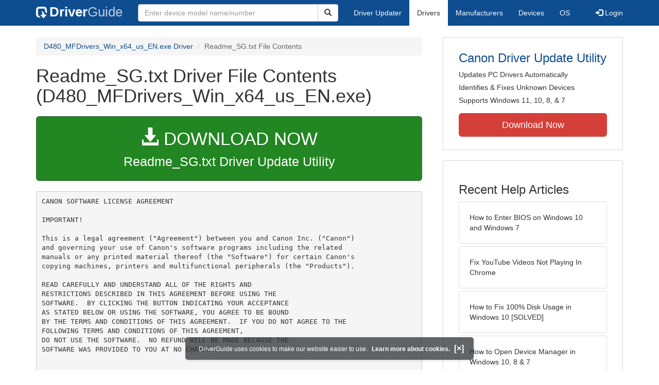

--- FILE ---
content_type: text/html
request_url: https://contents.driverguide.com/content.php?id=1407535&path=Readme_SG.txt
body_size: 9555
content:
<!DOCTYPE html>
<html lang="en">
  <head>
    <meta http-equiv="X-UA-Compatible" content="IE=edge">
    <meta name="viewport" content="width=device-width, initial-scale=1">      
    <meta http-equiv="Content-Type" content="text/html; charset=iso-8859-1">
    <meta name="google-site-verification" content="biZuilyZT3JqoBP9vSAU4PNrFbClS8m7_u-pzZUwe7s" />
    <meta name="msvalidate.01" content="AEC488A5B8F8AAAE087528264C1EB012" />
    <meta name="description" content="Readme_SG.txt (D480_MFDrivers_Win_x64_us_EN.exe) Free Download (Readme_SG.txt) (1407535) | DriverGuide">
<meta name="keywords" content="Readme_SG.txt Free Download (Readme_SG.txt)">
    <title>Readme_SG.txt Download (1407535) - D480_MFDrivers_Win_x64_us_EN.exe</title>
    <link rel="dns-prefetch" href="//www.googletagmanager.com">
<link rel="preconnect" href="//www.googletagmanager.com" crossorigin >
<link rel="dns-prefetch" href="//www.googlesyndication.com">
<link rel="preconnect" href="//www.googlesyndication.com" crossorigin >
<link rel="stylesheet" href="https://contents.driverguide.com/css/bootstrap/3.3.5/bootstrap.min.php"><link rel="search" type="application/opensearchdescription+xml" title="DriverGuide" href="https://members.driverguide.com/opensearch.php">
<link rel="canonical" href="/content.php?id=1407535&amp;path=Readme_SG.txt" /><meta property="og:url" content="/content.php?id=1407535&amp;path=Readme_SG.txt" />
    
    <link rel="preload" href="/fonts/glyphicons-halflings-regular.woff2" as="font" type="font/woff2" crossorigin>
    <!-- Google tag (gtag.js) -->
<script async src="https://www.googletagmanager.com/gtag/js?id=G-KJM1G1PPGP"></script>
<script>
  window.dataLayer = window.dataLayer || [];
  function gtag(){dataLayer.push(arguments);}
  gtag('js', new Date());

  gtag('config', 'G-KJM1G1PPGP'  ,  {'content_group': 'contents'});
</script>


    
    <style type='text/css'>
.cookies-warning{position:fixed;bottom:10px;left:50%;-webkit-transform:translateX(-50%);transform:translateX(-50%);z-index:1000;background:rgba(46,50,52,.75);box-shadow:0 3px 4px 0 rgba(46,50,52,.1);border-radius:5px;color:#fff;font-size:12px;padding:10px 13px 10px 20px;display:inline-block;width:100%;max-width:560px;font-family:'Open Sans',Arial,sans-serif}.cookies-warning{text-align:center}.cookies-warning p{margin:0 0 10px}.cookies-warning a{color:#fff;opacity:1;padding-left:5px;text-decoration:none;display:inline-block}.cookies-warning .close{color:#fff;display:inline-block;padding-left:5px;font-size:1.3em;font-weight:600;top:2px;transition:.18s cubic-bezier(.55,0,.1,1);text-decoration:none;text-shadow:none;opacity:1;cursor:pointer}
</style>
    
  </head>
  <body onload="(function(){var visited=localStorage.getItem('visited');if(!visited){document.getElementById('cookieswarning').style.visibility = 'visible';localStorage.setItem('visited',!0);}})();">
    <nav class="navbar navbar-default" role="navigation">
  <div class="container">
    <div class="navbar-header">
      <button type="button" class="navbar-toggle" data-toggle="collapse" data-target="#DGnavbar" aria-label="Expand Menu">
        <span class="icon-bar"></span>
        <span class="icon-bar"></span>
        <span class="icon-bar"></span>
      </button>
      <a class="navbar-brand" href="https://www.driverguide.com/" title="Download and Update Drivers | DriverGuide"><div class="dg-icon"></div><strong>Driver</strong><span class="nav-logo-alt">Guide</span></a>
      <button type="button" class="navbar-toggle nav-icon-search" data-toggle="collapse" data-target="#DGnavbarSearch" aria-label="Show Search Box">
        <i class="glyphicon glyphicon-search"></i>
      </button>
    </div>

    <div class="collapse navbar-collapse navbar-left" id="DGnavbarSearch">
      <form class="navbar-form" role="search" action="https://members.driverguide.com/driver_search.php" method="GET" onsubmit="if (this.q.value != this.q.defaultValue && this.q.value != '') return true; alert('Please enter a model name/number'); return false;" >
          <input type="hidden" name="ref" value="h2">
          <div class="input-group">
              <input type="text" class="form-control" placeholder="Enter device model name/number" name="q" id="hq" onfocus="this.placeholder = ''">
              <div class="input-group-btn">
                  <button class="btn btn-default srch-btn-hdr" type="submit" aria-label="Search"><i class="glyphicon glyphicon-search"></i></button>
              </div>
          </div>
      </form>
    </div>

    <div class="collapse navbar-collapse" id="DGnavbar">
      <ul class="nav navbar-nav">
        <li ><a href="https://www.driverguide.com/update-drivers/">Driver Updater</a></li>
        <li class="active"><a href="https://www.driverguide.com/driver/index.html">Drivers</a></li>
        <li ><a href="https://www.driverguide.com/browse_manufacturers.php">Manufacturers</a></li>
        <li ><a href="https://www.driverguide.com/browse/index.html">Devices</a></li>
        <li ><a href="https://www.driverguide.com/os/index.html">OS</a></li>
      </ul>
      <ul class="nav navbar-nav navbar-right">
        <li>          <a href="https://members.driverguide.com/ums/index.php?action=l"><span class="glyphicon glyphicon-log-in"></span> Login</a></li>
      </ul>

    </div>
  </div>
</nav>

    <div class="container">
<div class="row">
    <div class="col-md-8 row-top-buffer_10">
        <ol class="breadcrumb">
          <li><a href="https://www.driverguide.com/driver/detail.php?driverid=1407535">D480_MFDrivers_Win_x64_us_EN.exe Driver</a></li>
          <li class="active">Readme_SG.txt File Contents</li>
        </ol>
        <h1>Readme_SG.txt Driver File Contents (D480_MFDrivers_Win_x64_us_EN.exe)</h1>
        <div class="row-top-buffer_20">
            <a href="https://outebytech.com/kShyTcJ2?sub_id_3=contad&keyword=Automatic-Driver-Updater" rel="nofollow" role="button" title="Download Readme_SG.txt Driver Update Utility" class="btn btn-success btn-lg btn-block download-button-lg2"><div class="dlb"><i class="glyphicon glyphicon-download-alt"></i>&nbsp;DOWNLOAD NOW</div>Readme_SG.txt Driver Update Utility</a>
        </div> 
        <pre class="row-top-buffer_20">CANON SOFTWARE LICENSE AGREEMENT

IMPORTANT!

This is a legal agreement (&quot;Agreement&quot;) between you and Canon Inc. (&quot;Canon&quot;) 
and governing your use of Canon's software programs including the related 
manuals or any printed material thereof (the &quot;Software&quot;) for certain Canon's 
copying machines, printers and multifunctional peripherals (the &quot;Products&quot;).

READ CAREFULLY AND UNDERSTAND ALL OF THE RIGHTS AND 
RESTRICTIONS DESCRIBED IN THIS AGREEMENT BEFORE USING THE 
SOFTWARE.  BY CLICKING THE BUTTON INDICATING YOUR ACCEPTANCE
AS STATED BELOW OR USING THE SOFTWARE, YOU AGREE TO BE BOUND
BY THE TERMS AND CONDITIONS OF THIS AGREEMENT.  IF YOU DO NOT AGREE TO THE 
FOLLOWING TERMS AND CONDITIONS OF THIS AGREEMENT,
DO NOT USE THE SOFTWARE.  NO REFUND WILL BE MADE BECAUSE THE 
SOFTWARE WAS PROVIDED TO YOU AT NO CHARGE.


1.  GRANT OF LICENSE
Canon grants you a personal, limited and non-exclusive license to use (&quot;use&quot; 
as used herein shall include storing, loading, installing, accessing, executing
or displaying) the Software solely for the use with Products only on computers 
directly or via network connected to the Products (the &quot;Designated Computer&quot;). 
You may allow other users of other computers connected to your Designated 
Computer to use the Software, provided that you must assure that all such users
shall abide by the terms of this Agreement and shall be subject to restrictions
and obligations borne by you hereunder.

You may make one copy of the Software solely for a back-up purpose.

2.  RESTRICTIONS
You shall not use the Software except as expressly granted or permitted herein,
and shall not assign, sublicense, sell, rent, lease, loan, convey or transfer 
to any third party the Software.  You shall not alter, translate or convert to 
another programming language, modify, disassemble, decompile or otherwise 
reverse engineer the Software and you shall not have any third party to do so.

3.  COPYRIGHT NOTICE
You shall not modify, remove or delete any copyright notice of Canon or its 
licensors contained in the Software, including any copy thereof.

4.  OWNERSHIP
Canon and its licensors retain in all respects the title, ownership and 
intellectual property rights in and to the Software.  Except as expressly 
provided herein, no license or right, express or implied, is hereby conveyed or 
granted by Canon to you for any intellectual property of Canon and its 
licensors.

5.  EXPORT RESTRICTION
You agree to comply with all export laws and restrictions and regulations of 
the country involved, and not to export or re-export, directly or indirectly, 
the Software in violation of any such laws, restrictions and regulations, or 
without all necessary approvals.

6.  NO SUPPORT
NEITHER CANON, CANON'S SUBSIDIARIES OR AFFILIATES, THEIR 
DISTRIBUTORS, OR DEALERS NOR CANON'S LICENSORS ARE 
RESPONSIBLE FOR MAINTAINING OR HELPING YOU TO USE THE 
SOFTWARE.  NO UPDATES, FIXES OR SUPPORTS WILL BE MADE 
AVAILABLE FOR THE SOFTWARE.

7.  NO WARRANTY AND DISCLAIMER OF INDEMNITY
[NO WARRANTY]  THE SOFTWARE IS PROVIDED &quot;AS IS&quot; WITHOUT 
WARRANTY OF ANY KIND, EITHER EXPRESSED OR IMPLIED, 
INCLUDING, BUT NOT LIMITED TO THE IMPLIED WARRANTIES OF 
MERCHANTABILITY AND FITNESS FOR A PARTICULAR PURPOSE.  
THE ENTIRE RISK AS TO THE QUALITY AND PERFORMANCE OF THE 
SOFTWARE IS WITH YOU.  SHOULD THE SOFTWARE PROVE 
DEFECTIVE, YOU ASSUME THE ENTIRE COST OF ALL NECESSARY 
SERVICING, REPAIR OR CORRECTION.  SOME STATES OR LEGAL 
JURISDICTIONS DO NOT ALLOW THE EXCLUSION OF IMPLIED 
WARRANTIES, SO THE ABOVE EXCLUSION MAY NOT APPLY TO YOU.  
THIS WARRANTY GIVES YOU SPECIFIC LEGAL RIGHTS AND YOU MAY 
ALSO HAVE OTHER RIGHTS WHICH VARY FROM STATE TO STATE OR 
JURISDICTION TO JURISDICTION.

NEITHER CANON, CANON'S SUBSIDIARIES OR AFFILIATES, THEIR 
DISTRIBUTORS, OR DEALERS NOR CANON'S LICENSORS WARRANT 
THAT THE FUNCTIONS CONTAINED IN THE SOFTWARE WILL MEET 
YOUR REQUIREMENTS OR THAT THE OPERATION OF THE SOFTWARE 
WILL BE UNINTERRUPTED OR ERROR FREE.

[NO LIABILITY FOR DAMAGES]  IN NO EVENT SHALL EITHER CANON, 
CANON'S SUBSIDIARIES OR AFFILIATES, THEIR DISTRIBUTORS 
DEALERS OR CANON'S LICENSORS BE LIABLE FOR ANY DAMAGES 
WHATSOEVER (INCLUDING WITHOUT LIMITATION, LOSS OF BUSINESS 
PROFITS, LOSS OF BUSINESS INFORMATION, LOSS OF BUSINESS 
INTERRUPTION OR OTHER COMPENSATORY, INCIDENTAL OR 
CONSEQUENTIAL DAMAGES) ARISING OUT OF THE SOFTWARE, USE 
THEREOF OR INABILITY TO USE THE SOFTWARE EVEN IF EITHER 
CANON, CANON'S SUBSIDIARIES OR AFFILIATES, THEIR 
DISTRIBUTORS, DEALERS OR CANON'S LICENSORS HAVE BEEN 
ADVISED OF THE POSSIBILITY OF SUCH DAMAGES.  SOME STATES OR 
LEGAL JURISDICTIONS DO NOT ALLOW THE LIMITATION OR 
EXCLUSION OF LIABILITY FOR INCIDENTAL OR CONSEQUENTIAL 
DAMAGES, OR PERSONAL INJURY OR DEATH RESULTING FROM 
NEGLIGENCE ON THE PART OF SELLER, SO THE ABOVE LIMITATION 
OR EXCLUSION MAY NOT APPLY TO YOU.

[RELEASE OF LIABILITY]  TO THE FULL EXTENT PERMITTED BY 
APPLICABLE LAW, YOU HEREBY RELEASE CANON, CANON'S 
SUBSIDIARIES AND AFFILIATES, THEIR DISTRIBUTORS, DEALERS AND 
CANON'S LICENSORS FROM ANY AND ALL LIABILITY ARISING FROM 
OR RELATED TO ALL CLAIMS CONCERNING THE SOFTWARE OR ITS 
USE.

8.  TERM
This Agreement is effective upon your acceptance hereof by clicking
the button indicating your acceptance as stated below or using the Software
and remains in effect until terminated.  You may terminate this Agreement
by destroying the Software including any and all copies thereof.
This Agreement shall also terminate if you fail to comply with any terms hereof.
Upon termination of this Agreement, in addition to Canon enforcing
its respective legal rights, you must then promptly destroy
the Software including any and all copies thereof.  
Notwithstanding the foregoing, Sections 4, and 7 through 11 shall 
survive any termination of this Agreement.

9.  U.S. GOVERNMENT RESTRICTED RIGHTS NOTICE
The Software is a &quot;commercial item,&quot; as that term is defined at 48 C.F.R. 2.101 
(October 1995), consisting of &quot;commercial computer software&quot; and &quot;commercial 
computer software documentation,&quot; as such terms are used in 48 C.F.R. 12.212 
(September 1995).  Consistent with 48 C.F.R. 12.212 and 48 C.F.R. 227.7202-1 
through 227.7202-4 (June 1995), all U.S. Government End Users shall acquire the 
Software with only those rights set forth herein.  Manufacturer is Canon Inc./
30-2, Shimomaruko 3-chome, Ohta-ku, Tokyo 146-8501, Japan.

10.  SEVERABILITY
In the event that any section hereof is declared or found to be illegal by any 
court or tribunal of competent jurisdiction, such section shall be null and 
void with respect to the jurisdiction of that court or tribunal and all the 
remaining provisions hereof shall remain in full force and effect.

11.  ACKNOWLEDGEMENT
BY CLICKING THE BUTTON INDICATING YOUR ACCEPTANCE AS STATED BELOW
OR USING THE SOFTWARE, YOU ACKNOWLEDGE THAT YOU HAVE READ THIS 
AGREEMENT, UNDERSTOOD IT, AND AGREE TO BE BOUND BY ITS TERMS 
AND CONDITIONS.  YOU ALSO AGREE THAT THIS AGREEMENT IS THE 
COMPLETE AND EXCLUSIVE STATEMENT OF AGREEMENT BETWEEN YOU 
AND CANON CONCERNING THE SUBJECT MATTER HEREOF AND 
SUPERSEDES ALL PROPOSALS OR PRIOR AGREEMENTS, VERBAL OR 
WRITTEN, AND ANY OTHER COMMUNICATIONS BETWEEN YOU AND 
CANON RELATING TO THE SUBJECT MATTER HEREOF.  NO AMENDMENT 
TO THIS AGREEMENT SHALL BE EFFECTIVE UNLESS SIGNED BY A DULY 
AUTHORISED REPRESENTATIVE OF CANON.



Should you have any questions concerning this Agreement, or if you desire to 
contact Canon for any reason, please write to Canon's sales subsidiary or 
distributor/dealer, serving the country where you obtained the Products.

**************************************************************************
Copyright CANON INC. 2008

Windows XP/Vista x64 Edition ScanGear - Version 11.3
**************************************************************************
This README file contains supplemental information to help you 
use your scanner driver software with Microsoft(R) Windows(R) XP and
Windows Vista(TM) x64 Edition.
As with most software and hardware products, some information is made 
available after the development of the manual. Updated information 
regarding this driver software is provided in this README file. If you 
require additional assistance, please contact your local Canon company.


Microsoft, Windows and Windows Vista are trademarks or registered trademarks 
of Microsoft Corporation in the U.S. and/or other countries.
All other product and brand names are registered trademarks, trademarks or 
service marks of their respective owners.


CONTENTS
========
Overview
System Requirements
Cautions, Limitations and Restrictions
TWAIN Toolkit Disclaimer and Limitations


Overview
========
The ScanGear allows you to scan documents from your computer.


System Requirements
===================
The Canon ScanGear can be used in the following system environments:

* Operating System Software
  Microsoft Windows XP Professional x64 Edition
  Microsoft Windows Vista x64 Edition

* Computer 
  Any computer which runs the above operating system software properly. 
  And the USB port is required:


Cautions, Limitations and Restrictions
======================================
1. Make sure that you have adequate disk space available when scanning large 
   documents at high resolutions. For instance, scanning a full page color 
   document at 600 dpi requires a minimum of 300MB of free disk space.

2. Only run one application at a time that is actively linked to ScanGear. 
   Do not open more than one application that is actively linked to ScanGear. 
   Also, do not open ScanGear more than once to acquire an image in the same 
   application.

3. When scanning large images at high resolutions, the progress bar may stop 
   at 0% or your computer may stop responding, depending on the size of the file 
   and the limitations of the applications being used. If this happens, cancel 
   the action (for example by clicking the progress bar's cancel button), and 
   then increase the virtual memory available and perform the scan again. 
   Selecting smaller area at lower resolutions may also resolve the problem. 
   Also, you can scan the image from the Toolbox and import the resulting file 
   into your application.

4. The TWAIN data source may not open correctly from time to time when the system 
   file is in the NTFS format. For security reasons, the TWAIN module cannot be 
   written to the &quot;winnt&quot; directory. For details, contact your system 
   administrator.

5. Always close the ScanGear main window before you exit the parent application 
   program.

6. Certain personal computers (including laptops) may not restart correctly from 
   standby mode when the printer is attached. If this occurs, please restart your 
   computer.

7. You may not be able to use the [Start] key on the machine after you install 
   the driver.
   In this case, restart your computer.

8. When you preview or scan an image with a relatively uniform background, the 
   Auto Tone function may change its coloring. If this occurs, reset the Auto 
   Tone.

9. Some applications may close ScanGear automatically after scanning.

10.Some application programs may hide the TWAIN user interface. In this case, 
   refer to the application programer's manual to find out the required setting 
   changes to show the TWAIN user interface.

11.When scanning full page images into a Microsoft Office application (such as 
   Word, PowerPoint or Excel), it is recommended that you use the Custom Insert 
   command in the Insert Picture from Scanner or Camera dialog box. The image may 
   otherwise not be scanned correctly.


TWAIN Toolkit Disclaimer and Limitations
========================================
The TWAIN Toolkit is distributed as is. The developer and distributors of the 
TWAIN Toolkit expressly disclaim all implied, express or statutory warranties 
including, without limitation, the implied warranties of merchantability, 
noninfringement of third party rights and fitness for a particular purpose. 
Neither the developers nor the distributors will be liable for damages, 
whether direct, indirect, special, incidental, or consequential, as a result of 
the reproduction, modification, distribution or other use of the TWAIN Toolkit.

&lt;END OF README.TXT&gt;
</pre>
        <a class="btn btn-success btn-lg btn-block download-button-lg2 row-top-buffer" href="https://www.driverguide.com/driver/detail.php?driverid=1407535"><i class="glyphicon glyphicon-download-alt"></i> <u>Download Driver Pack</u></a>
    </div>
    <div class="col-md-4 hidden-xs hidden-sm sidebar">
            <div class="download row-top-buffer_10">
        <form action="https://www.driverguide.com/update-drivers/" method="POST" class="likelink" target="_top">
            <input type="hidden" name="ref" value="dgsb">
            <input type="hidden" name="cid" value="191">
            <input type="hidden" name="devid" value="15">
            <input type="hidden" name="p" value="odu">
            <button>Canon Driver Update Utility</button>
        </form>

        <ul>
            <li>Updates PC Drivers Automatically</li>
            <li>Identifies &amp; Fixes Unknown Devices</li>
            <li>Supports Windows 11, 10, 8, &amp; 7</li>
        </ul>

        <form action="https://www.driverguide.com/update-drivers/" method="POST" target="_top">
            <input type="hidden" name="ref" value="dgsb">
            <input type="hidden" name="cid" value="191">
            <input type="hidden" name="devid" value="15">
            <input type="hidden" name="p" value="odu">
            <button type="submit" class="btn btn-danger btn-lg btn-block item-label">Download Now</button>
        </form>

    </div>
        <div class="download row-top-buffer_20">
    <h3>Recent Help Articles</h3>
    <ul class="list-group">
                <li><a href="https://www.driverguide.com/help/how-to-enter-bios-on-windows-10-windows-7.html" class="list-group-item" title="How to Enter BIOS on Windows 10 and Windows 7">How to Enter BIOS on Windows 10 and Windows 7</a></li>        <li><a href="https://www.driverguide.com/help/how-to-fix-youtube-videos-not-playing-in-chrome.html" class="list-group-item" title="Fix YouTube Videos Not Playing In Chrome">Fix YouTube Videos Not Playing In Chrome</a></li>        <li><a href="https://www.driverguide.com/help/fix-100-disk-usage-windows-10.html" class="list-group-item" title="How to Fix 100% Disk Usage in Windows 10 [SOLVED]">How to Fix 100% Disk Usage in Windows 10 [SOLVED]</a></li>        <li><a href="https://www.driverguide.com/help/how-to-open-device-manager-in-windows.html" class="list-group-item" title="How to Open Device Manager in Windows 10, 8 &amp; 7">How to Open Device Manager in Windows 10, 8 &amp; 7</a></li>        <li><a href="https://www.driverguide.com/help/how-to-connect-ps4-controller.html" class="list-group-item" title="How to Connect PS4 Controller">How to Connect PS4 Controller</a></li>        <li><a href="https://www.driverguide.com/help/how-to-start-in-safe-mode-windows-10.html" class="list-group-item" title="How to Start in Safe Mode in Windows 10">How to Start in Safe Mode in Windows 10</a></li>
    </ul>
    <a class="pull-right" href="https://www.driverguide.com/help/index.html">more help acticles...</a>
</div>
        <div class="download row-top-buffer_20">
    <h3>More Popular Downloads</h3>
    <ul class="list-group">
                <li><a href="https://www.driverguide.com/utility/download/ccleaner.html" class="list-group-item" title="CCleaner Free Download">CCleaner</a></li>        <li><a href="https://www.driverguide.com/utility/download/driver-easy.html" class="list-group-item" title="Driver Easy Free Download">Driver Easy</a></li>        <li><a href="https://www.driverguide.com/utility/download/iobit-uninstaller.html" class="list-group-item" title="IObit Uninstaller Free Download">IObit Uninstaller</a></li>        <li><a href="https://www.driverguide.com/utility/download/smart-defrag.html" class="list-group-item" title="Smart Defrag Free Download">Smart Defrag</a></li>        <li><a href="https://www.driverguide.com/utility/download/outbyte-driver-updater.html" class="list-group-item" title="Outbyte Driver Updater Free Download">Outbyte Driver Updater</a></li>
    </ul>
</div>
    </div>
</div>
<div class="row">
    <div class="col-md-12 row-top-buffer_20">
        <h2>How To Update Drivers Manually</h2>
        <p>After your driver has been downloaded, follow these simple steps to install it.</p>
        <ul>
            <li><p>Expand the archive file (if the download file is in zip or rar format).</p></li>
            <li><p>If the expanded file has an .exe extension, double click it and follow the installation instructions.</p></li>
            <li><p>Otherwise, open Device Manager by right-clicking the Start menu and selecting Device Manager.</p></li>
            <li><p>Find the device and model you want to update in the device list.</p></li>
            <li><p>Double-click on it to open the Properties dialog box.</p></li>
            <li><p>From the Properties dialog box, select the Driver tab.</p></li>
            <li><p>Click the Update Driver button, then follow the instructions.</p></li>
        </ul>
        <p><strong>Very important: </strong>You must reboot your system to ensure that any driver updates have taken effect.</p>
        <p class="row-top-buffer_20">For more help, visit our <a href="https://members.driverguide.com/support/">Driver Support</a> section for step-by-step videos on how to install drivers for every file type.</p>
    </div>
</div>
<div class="row row-top-buffer hidden-md hidden-lg">
  <div class="col-md-4 sidebar">
          <div class="download row-top-buffer_10">
        <form action="https://www.driverguide.com/update-drivers/" method="POST" class="likelink" target="_top">
            <input type="hidden" name="ref" value="dgsb">
            <input type="hidden" name="cid" value="191">
            <input type="hidden" name="devid" value="15">
            <input type="hidden" name="p" value="odu">
            <button>Canon Driver Update Utility</button>
        </form>

        <ul>
            <li>Updates PC Drivers Automatically</li>
            <li>Identifies &amp; Fixes Unknown Devices</li>
            <li>Supports Windows 11, 10, 8, &amp; 7</li>
        </ul>

        <form action="https://www.driverguide.com/update-drivers/" method="POST" target="_top">
            <input type="hidden" name="ref" value="dgsb">
            <input type="hidden" name="cid" value="191">
            <input type="hidden" name="devid" value="15">
            <input type="hidden" name="p" value="odu">
            <button type="submit" class="btn btn-danger btn-lg btn-block item-label">Download Now</button>
        </form>

    </div>
      <div class="download row-top-buffer_20">
    <h3>Recent Help Articles</h3>
    <ul class="list-group">
                <li><a href="https://www.driverguide.com/help/how-to-enter-bios-on-windows-10-windows-7.html" class="list-group-item" title="How to Enter BIOS on Windows 10 and Windows 7">How to Enter BIOS on Windows 10 and Windows 7</a></li>        <li><a href="https://www.driverguide.com/help/how-to-fix-youtube-videos-not-playing-in-chrome.html" class="list-group-item" title="Fix YouTube Videos Not Playing In Chrome">Fix YouTube Videos Not Playing In Chrome</a></li>        <li><a href="https://www.driverguide.com/help/fix-100-disk-usage-windows-10.html" class="list-group-item" title="How to Fix 100% Disk Usage in Windows 10 [SOLVED]">How to Fix 100% Disk Usage in Windows 10 [SOLVED]</a></li>        <li><a href="https://www.driverguide.com/help/how-to-open-device-manager-in-windows.html" class="list-group-item" title="How to Open Device Manager in Windows 10, 8 &amp; 7">How to Open Device Manager in Windows 10, 8 &amp; 7</a></li>        <li><a href="https://www.driverguide.com/help/how-to-connect-ps4-controller.html" class="list-group-item" title="How to Connect PS4 Controller">How to Connect PS4 Controller</a></li>        <li><a href="https://www.driverguide.com/help/how-to-start-in-safe-mode-windows-10.html" class="list-group-item" title="How to Start in Safe Mode in Windows 10">How to Start in Safe Mode in Windows 10</a></li>
    </ul>
    <a class="pull-right" href="https://www.driverguide.com/help/index.html">more help acticles...</a>
</div>
      <div class="download row-top-buffer_20">
    <h3>More Popular Downloads</h3>
    <ul class="list-group">
                <li><a href="https://www.driverguide.com/utility/download/ccleaner.html" class="list-group-item" title="CCleaner Free Download">CCleaner</a></li>        <li><a href="https://www.driverguide.com/utility/download/driver-easy.html" class="list-group-item" title="Driver Easy Free Download">Driver Easy</a></li>        <li><a href="https://www.driverguide.com/utility/download/iobit-uninstaller.html" class="list-group-item" title="IObit Uninstaller Free Download">IObit Uninstaller</a></li>        <li><a href="https://www.driverguide.com/utility/download/smart-defrag.html" class="list-group-item" title="Smart Defrag Free Download">Smart Defrag</a></li>        <li><a href="https://www.driverguide.com/utility/download/outbyte-driver-updater.html" class="list-group-item" title="Outbyte Driver Updater Free Download">Outbyte Driver Updater</a></li>
    </ul>
</div>
  </div>
</div>
</div>
    
    
    
    <!-- footer -->
<div class="container footer">
    <div class = "row">
        <div class = "col-md-4">
            <ul type="none" class="footerul">
            <li class="li-header">Upload Driver</li>
            <li><a href="https://members.driverguide.com/ums/index.php?action=l">Log in to upload</a></li>
            <li class="li-header">Account</li>
            <li><a href="https://members.driverguide.com/my/">My DG</a> | <a href="https://members.driverguide.com/ums/index.php?action=l">Log in to Unsubscribe</a></li>
            </ul>
        </div>
        <div class = "col-md-4">
            <ul type="none" class="footerul">
            <li class="li-header">Site</li>
            <li><a href="https://members.driverguide.com/support/">Support</a></li>
            <li><a href="https://www.driverguide.com/support/how-to-update-drivers.html">How To Update Drivers</a></li>
            <li><a href="https://www.driverguide.com/faq.html">FAQ</a></li>
            </ul>
        </div>
        <div class = "col-md-4">
            <ul type="none" class="footerul">
            <li class="li-header">About Us</li>
            <li><a href="https://www.driverguide.com/about.html">Overview</a></li>
            <li><a href="https://members.driverguide.com/index.php?action=feedback">Contact Us</a></li>
            <li><a href="https://www.driverguide.com/testimonials.html">Testimonials</a></li>
            </ul>
        </div>
    </div>
</div>

<div class="container copyright">
    <div class = "row">
        <div class = "col-md-8 pull-left">
             Copyright &#169; 1996 - 2026 DriverGuide is an iCentric Corporation Company. &nbsp;&nbsp;&nbsp;All rights reserved.
        </div>
        <div class = "col-md-4 pull-right text-right">
            <a href="https://www.driverguide.com/privacy.html">Privacy Policy</a>
        </div>
    </div>
</div>
    <div class="container server-status">
    <div class = "row">
        <div class = "col-xs-12">
        server: web3, load: 1.81
        </div>
    </div>
</div>    
    
    
    <script type="text/javascript">
  document.addEventListener("DOMContentLoaded", () => {
    // for collapsing / expanding hamburger menu
    const hamburger=document.querySelectorAll('[data-target="#DGnavbar"]')[0];
      hamburger.addEventListener('click', function(event) {
          const menuExpanded=document.querySelectorAll('#DGnavbar')[0];
            menuExpanded.classList.toggle("collapse");
      })
    // for collapsing / expanding Search box
    const searchButton=document.querySelectorAll('[data-target="#DGnavbarSearch"]')[0];
      searchButton.addEventListener('click', function(event) {
          const searchBox=document.querySelectorAll('#DGnavbarSearch')[0];
            searchBox.classList.toggle("collapse");
      })
    // for collapsing / expanding mobile menu items
    const submenus = document.querySelectorAll(`.dropdown-toggle`);
    for (const submenu of submenus) {
        submenu.addEventListener('click', () => {
            submenu.parentNode.classList.toggle('open');
        }, false);
    }
  });
</script>
    
    <p class="cookies-warning" id="cookieswarning" style="visibility:hidden;">
DriverGuide uses cookies to make our website easier to use. <a href="https://www.driverguide.com/privacy.html">Learn more about cookies.</a>
<span class="close" id="close" onclick="document.getElementById('cookieswarning').style.display='none'">[&times;]</span>
</p>
  </body>
</html>